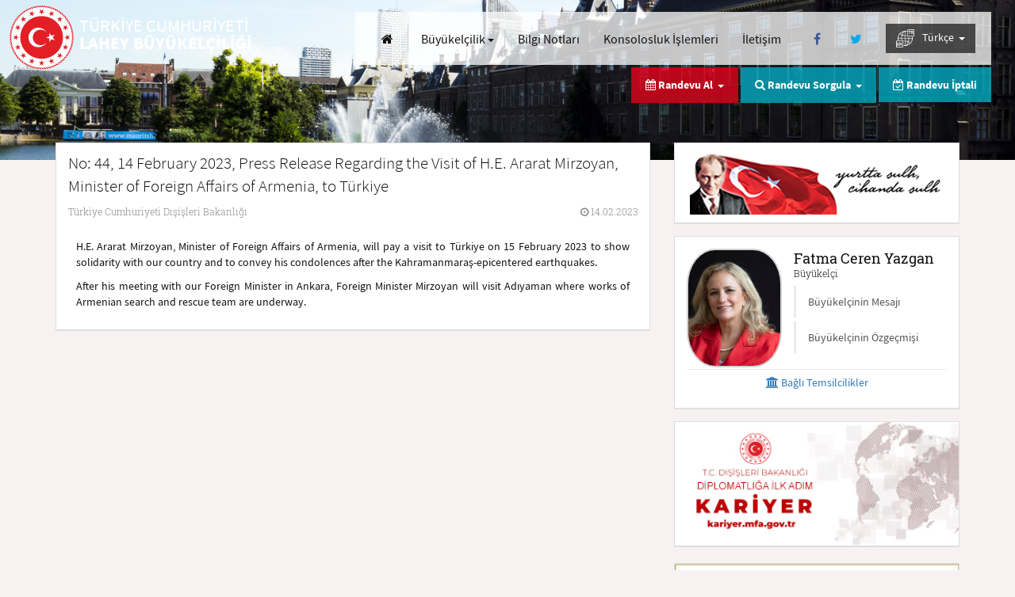

--- FILE ---
content_type: text/html; charset=utf-8
request_url: https://lahey-be.mfa.gov.tr/Mission/ShowAnnouncement/400799
body_size: 40681
content:


<!DOCTYPE html>
<html lang="tr">
<head>
    <meta charset="UTF-8" />
    <meta http-equiv="X-UA-Compatible" content="IE=edge" />
    <meta http-equiv="Content-Type" content="text/html;charset=UTF-8" />
    <meta http-equiv="cache-control" content="max-age=0" />
    <meta http-equiv="cache-control" content="no-cache" />
    <meta http-equiv="expires" content="0" />
    <meta http-equiv="expires" content="Tue, 01 Jan 1980 1:00:00 GMT" />
    <meta http-equiv="pragma" content="no-cache" />
    <meta name="viewport" content="width=device-width, user-scalable=no, initial-scale=1.0, maximum-scale=1.0, minimum-scale=1.0">
    <title>T.C. Dışişleri Bakanlığı -  Lahey B&#252;y&#252;kel&#231;iliği - Duyurular</title>

        <meta name="description" content="No: 44, 14 February 2023, Press Release Regarding the Visit of H.E. Ararat Mirzoyan, Minister of Foreign Affairs of Armenia, to T&#252;rkiye -  Lahey B&#252;y&#252;kel&#231;iliği" />
    <link rel="icon" type="image/png" href="/Content/assets/images/favicon.png" />
    <link rel="apple-touch-icon" href="/Content/assets/images/favicon.png" />
    <link rel="preload" href="/Content/assets/fonts/RobotoSlab-Regular.woff" as="font" type="font/woff" crossorigin />
    <link rel="preload" href="/Content/assets/fonts/RobotoSlab-Light.woff" as="font" type="font/woff" crossorigin />
    <link rel="preload" href="/Content/assets/fonts/SourceSansPro-Light.woff" as="font" type="font/woff" crossorigin />
    <link rel="preload" href="/Content/assets/fonts/SourceSansPro-Regular.woff" as="font" type="font/woff" crossorigin />
    <link rel="preload" href="/Content/assets/fonts/SourceSansPro-Bold.woff" as="font" type="font/woff" crossorigin />
    <link rel="preload" href="/Content/assets/fonts/fontawesome-webfont.woff2?v=4.5.0" as="font" type="font/woff2" crossorigin />

    <link rel='stylesheet' href="/bundles/ui-desktopcss?v=fFTUd_sX3LQCLqapam648NpoNOaZ8gGL0FcpfsPOqtE1"  class='screenTheme'>

    <script src="/bundles/sitejs?v=GGOti9GGJJsJJKN9NY1b6NebFz2YXPd7x6i1bRngtSE1"></script>


    <script type="text/javascript">
        var lang = new Lang();
        lang.dynamic('en', '/content/assets/js/langpack/langpack-en.json');
        lang.dynamic('de', '/content/assets/js/langpack/langpack-de.json');
        lang.dynamic('pt', '/content/assets/js/langpack/langpack-pt.json');
        lang.dynamic('fr', '/content/assets/js/langpack/langpack-fr.json');
        lang.dynamic('ru', '/content/assets/js/langpack/langpack-ru.json');
        lang.dynamic('ar', '/content/assets/js/langpack/langpack-ar.json');
        lang.init({
            defaultLang: 'tr',
            currentLang: 'tr'
        });
        checkDevice("script");

        $(document).ready(function () {
            closeLoading(); 
            checkDevice("css");
            kendo.cultures.current.calendar.firstDay = 1;
        });
        $(window).load(function () { closeLoading(); });
    </script>
    <style>.LBD_CaptchaImageDiv, .LBD_CaptchaIconsDiv {float: left;}.closeVideo {position: absolute;font-size: 35px;opacity: 0.4;}@media (max-width: 767px) {.ks-main-image-texts .ks-cons-info-area .ks-cons-infos li.ks-appointment-status-item.hidden-xs {display: none !important;}.closeVideo {top: -35px;right: 0px;}}@media (min-width: 768px) {.ks-main-image-texts .ks-cons-info-area .ks-cons-infos li.ks-appointment-status-item.hidden-xs {display: inline-block !important;}.closeVideo {top: -8px;right: -27px;}}#bannerModalContent > .modal-body {padding: 0;}#lz_chat_cl {display: none;opacity: 0;}</style>
    
</head>
<body>

    <div class="ks-pagecontent">
        <header class="ks-header" id="header">
            <span class="ks-logo-area col-xs-12 col-md-6 col-lg-4">
                <a href="/" class="ks-logo-link">
                    <i class="ks-logo ks-tr" lang='tr' data-lang-token="ks-logo"></i>
                    <i class="ks-text" id="logoText">
                        <small lang="tr" id="logoTextUlke">T&#220;RKİYE CUMHURİYETİ</small>
                        <span lang="tr" id="logoTextSuffix"> LAHEY B&#220;Y&#220;KEL&#199;İLİĞİ</span>
                    </i>
                </a>
            </span>
            <button type="button" class="ks-menu-icon hidden-lg" id="menuBtn" onclick="openMobileMenu();">
                <span class="ks-icon-bar ks-top-bar"></span>
                <span class="ks-icon-bar ks-medium-bar"></span>
                <span class="ks-icon-bar ks-bottom-bar"></span>
            </button>
            <span class="ks-site-opts-area col-lg-8 text-right" id="mainMenu">
                <ul class="list-inline ks-site-menu">
                    <li class="hidden-xs hidden-md hidden-sm"><a id="homeLink" href="/Mission/Index" aria-label="Anasayfa" class="btn btn-link"><i class="fa fa-home"></i> <u class="hidden-md hidden-lg">Anasayfa</u></a></li>
                    <li>

                        <div class="dropdown ks-menu-item" id="visaMenu">
                            <button class="btn btn-link dropdown-toggle hidden-md hidden-sm hidden-xs" type="button" id="visa" data-toggle="dropdown" aria-haspopup="true" aria-expanded="true" lang="tr" style="padding: 0px 7px;">
                                Büyükelçilik              <span class="caret"></span>
                            </button>
                            <ul class="dropdown-menu" aria-labelledby="visa">
                                <li><a id="aboutLink" href="/Mission/About" lang="tr">Büyükelçilik             </a></li>
                                <li><a id="announcementsLink" href="/Mission/Announcements" lang="tr">Duyurular                </a></li>
                                <li><a id="chiefSpeechesLink" href="/Mission/ChiefSpeeches" lang="tr">Konuşma Metinleri        </a></li>
                                <li><a id="chiefHistoryLink" href="/Mission/MissionChiefHistory" lang="tr">Önceki Büyükelçilerimiz</a></li>
                            </ul>
                        </div>
                    </li>
                    <li>
                        <a id="infoNotesLink" href="/Mission/InfoNotes" class="btn btn-link" style="padding: 0px 7px;">
                            Bilgi Notları            
                        </a>
                    </li>
                            <li><a id="procedureListLink" href="/Mission/ProcedureList" class="btn btn-link" lang="tr" style="padding: 0px 7px;">Konsolosluk İşlemleri</a></li>
                    <li><a href="/Mission/Contact" class="btn btn-link" id="missionContact" lang="tr" style="padding: 0px 7px;">İletişim</a></li>

                    <li>
                            <a id="facebookLink" href="https://www.facebook.com/TCLaheyBE/?fref=ts" class="btn btn-link" rel="nofollow noreferrer" target="_blank" aria-label="Facebook">
                                <i class="fa fa-facebook ks-f-facebook fa-fw"></i>
                            </a>
                                                    <a id="twitterLink" href="https://x.com/TC_LaheyBE" class="btn btn-link" rel="nofollow noreferrer" target="_blank" aria-label="Twitter">
                                <i class="fa fa-twitter ks-f-twitter fa-fw"></i>
                            </a>
                    </li>
                    <li class="ks-language-item" id="selectLang">
                        <div class="dropdown" id="langDropdown">
                            <button class="btn btn-link dropdown-toggle hidden-md hidden-sm hidden-xs" type="button" id="langs" data-toggle="dropdown" aria-haspopup="true" aria-expanded="true"style="background: rgba(18, 18, 18, 0.7);color: white;">
                                 
                                <img src="/Content/assets/images/worldLang.png" style="width: 23px;margin-right: 7px;"/>
                                T&#252;rk&#231;e&nbsp;
                                <span class="caret"></span>
                            </button>
                            <style>
                                @media (max-width:1215px) {
                                    .langsDdl.dropdown-menu > li > a {
                                        background: rgba(18, 18, 18, 0.5);
                                        color: white !important;
                                        border: none !important;
                                    }
                                }
                            </style>
                            <ul class="langsDdl dropdown-menu dropdown-menu-right ks-langs" aria-labelledby="langs">
                                
                                            <li style="border:none!important">
                                                <a href="/Mission/ChangeLanguage?cultureCode=tr-TR&amp;languageCode=50002">T&#252;rk&#231;e</a>
                                            </li>
                                            <li style="border:none!important">
                                                <a href="/Mission/ChangeLanguage?cultureCode=en-US&amp;languageCode=50001">English</a>
                                            </li>
                            </ul>
                        </div>
                    </li>
                </ul>
            </span>
        </header>
        <div class="ks-main-image-texts container">
            <div class="ks-page-header" style="display: none">
                <i></i>
            </div>
            <div class="ks-cons-info-area pull-right">
                <ul class="list-unstyled list-inline ks-cons-infos">
                            <li class="ks-appointment-item">
                                <div class="dropdown" id="appointmentMenu">
                                    <span class="btn btn-link dropdown-toggle" type="button" id="appointment" data-toggle="dropdown" aria-haspopup="true" aria-expanded="true" lang="tr">
                                        <i class="fa fa-calendar"></i> Randevu Al &nbsp;<span class="caret"></span>
                                    </span>
                                    <ul class="dropdown-menu" aria-labelledby="appointment">
                                        <li><a href="/Mission/AppointmentList" lang="tr">Türk Vatandaşları İçin Konsolosluk İşlemleri</a></li>
                                        <li><a href="/Mission/NewApplication" lang="tr">Yabancılar İçin Vize Ön Başvuru</a></li>
                                    </ul>
                                </div>
                            </li>
                            <li class="ks-appointment-item ks-appointment-status-item">
                                <div class="dropdown" id="appointmentSearchMenu">
                                    <span class="btn btn-link dropdown-toggle" type="button" id="appointmentSearch" data-toggle="dropdown" aria-haspopup="true" aria-expanded="true" lang="tr">
                                        <div class="hidden-xs" lang="tr"><i class="fa fa-search"></i> Randevu Sorgula &nbsp;<span class="caret"></span></div>
                                        <div class="visible-xs" lang="tr"><i class="fa fa-calendar-check-o"></i> Randevu İptal/Sorgula &nbsp;<span class="caret"></span></div>
                                    </span>
                                    <ul class="dropdown-menu" aria-labelledby="appointment" style="right: -5px;left: auto;">
                                        <li><a href="/Mission/SearchAppointment?toggle=1" lang="tr" id="appointment_search1">Türk Vatandaşları için Randevu Sorgulama</a></li>
                                        <li><a href="/Mission/SearchAppointment?toggle=2" lang="tr" id="appointment_search2">Yabancılar için Vize Ön Başvurusu Sorgulama</a></li>
                                    </ul>
                                </div>
                            </li>
                            <li class="ks-appointment-status-item hidden-xs">
                                <a href="/Mission/SearchAppointment" class="btn btn-link" lang="tr" id="cancel_appointment"><i class="fa fa-calendar-check-o"></i> Randevu İptali</a>
                            </li>
                </ul>
            </div>
        </div>
        <div class="ks-page-contents ks-content-page container">
            <div class="row">
                

<div class="col-xs-12 col-md-8 ks-page-content">
    <div class="ks-content-item">
        <div class="ks-content-header">
            <p class="lead ks-announcement-head" id="applicationHeader">No: 44, 14 February 2023, Press Release Regarding the Visit of H.E. Ararat Mirzoyan, Minister of Foreign Affairs of Armenia, to T&#252;rkiye</p>
            <div class="ks-anouncement-infos">
                <span class="ks-announcement-place" lang="tr">T&#252;rkiye Cumhuriyeti Dışişleri Bakanlığı</span>
                <span class="ks-announcement-date"><i class="fa fa-clock-o"></i> 14.02.2023</span>
            </div>
        </div>
        <div class="ks-announcement-content" style="text-align: justify">
            <p align="justify">H.E. Ararat Mirzoyan, Minister of Foreign Affairs of Armenia, will pay a visit to T&uuml;rkiye on 15 February 2023 to show solidarity with our country and to convey his condolences after the Kahramanmaraş-epicentered earthquakes.
</p><p align="justify">After his meeting with our Foreign Minister in Ankara, Foreign Minister Mirzoyan will visit Adıyaman where works of Armenian search and rescue team are underway. 
</p>
        </div>
    </div>
</div>


                
<input type="hidden" id="missionId" value="1100161" />
<div class="col-xs-12 col-md-4 ks-page-help-content">
    <div class="ks-help-content-base ks-anouncements-area ks-ataturk-base">
        <div class="ks-white-box text-center">
            <p>
                <img src="/Content/assets/images/ataturk-tr.png" alt="Atatürk" style="width: 100%;height: 100%;max-width: 320px;" />
            </p>
        </div>
    </div>
        <div class="ks-help-content-base ks-anouncements-area ks-ambassador-base">
            <div class="ks-white-box">
                <div class="ks-embassy-base">
                    <div class="ks-ambassador-info">
                        <span class="ks-amb-img" style="background-image: url('/Content/assets/consulate/images/localCache//60/6f1d92bd-b30a-4300-9106-7d58ffac068d.png')"></span>
                        <span class="ks-amb-name">
                            <span id="ambName" class="notranslate">Fatma Ceren Yazgan</span>
                            <small id="ambTitle">B&#252;y&#252;kel&#231;i                </small>
                        </span>
                        <div class="list-group ks-amb-links">
                            <a id="ambMessage" href="/Mission/Message" class="list-group-item">Büyükelçinin Mesajı      </a>
                            <a id="ambBiography" href="/Mission/Biography" class="list-group-item">Büyükelçinin Özgeçmişi   </a>
                        </div>
                    </div>
                        <a class="btn btn-link btn-block text-center ks-connected-missions-btn" role="button" data-toggle="collapse" href="#connectedMissions" aria-expanded="false" aria-controls="connectedMissions">
                            <i class="fa fa-institution"></i>&nbsp;Bağlı Temsilcilikler
                        </a>
                        <div class="collapse ks-connected-missions" id="connectedMissions">
                            <div class="list-group">
                                    <a href="" class="list-group-item">Amersfoort
 Fahri Başkonsolosluğu</a>
                                    <a href="http://amsterdam-bk.mfa.gov.tr" class="list-group-item">Amsterdam Başkonsolosluğu</a>
                                    <a href="http://deventer-bk.mfa.gov.tr" class="list-group-item">Deventer Başkonsolosluğu</a>
                                    <a href="" class="list-group-item">Leiden
 Fahri Başkonsolosluğu</a>
                                    <a href="http://rotterdam-bk.mfa.gov.tr " class="list-group-item">Rotterdam Başkonsolosluğu</a>
                                    <a href="" class="list-group-item">Willemstad
 Fahri Başkonsolosluğu</a>
                            </div>
                        </div>
                </div>
            </div>
        </div>

        <div id="kariyerDiv" class="ks-help-content-base ks-announcements-area ks-adf-base">
            <div class="ks-white-box">
                <a rel="noopener" href="https://kariyer.mfa.gov.tr/" target="_blank">
                    <img src="/Content/assets/images/kariyer-mfa-banner.jpg" alt="MFA Kariyer" style="width: 100%;height: 100%;" class="img-responsive" />
                </a>
            </div>
        </div>

    <div class="ks-help-content-base ks-announcements-area ks-adf-base">
        <div class="ks-white-box">
            <a rel="noopener" href="https://antalyadf.org/" target="_blank">
                <img src="/Content/assets/images/adf-meet-tr.png" alt="Antalya Diplomatic Forum" style="width: 100%;height: 100%;" class="img-responsive" />
            </a>
        </div>
    </div>
    <div class="panel-group ks-secondary-contents" id="helpContents" role="tablist" aria-multiselectable="true">
        <div class="panel panel-default ks-help-content-base">
            <div class="panel-heading ks-help-creative-header" role="tab">
                <h4 class="panel-title">
                    <a id="missionWorkHours" role="button" data-toggle="collapse" data-parent="#helpContents" href="#workHours" aria-expanded="true" aria-controls="workHours">
                        <i class="fa fa-clock-o ks-turquise"></i>&#199;ALIŞMA SAATLERİ         
                    </a>
                </h4>
            </div>
            <div id="workHours" class="panel-collapse collapse" role="tabpanel">
                <div class="panel-body ks-help-content">
                        <h5><span>Pazartesi</span> - <span>Cuma</span></h5>
                        <p class="lead" style="margin-bottom: 0!important">
                            09:00 - 18:00
                            
                        </p>
                        <h5 style="padding-bottom: 15px">
                            <small></small>
                        </h5>
                                            <a role="button" data-toggle="collapse" href="#holidays" aria-expanded="false" aria-controls="holidays">
                            <h5>Tatil G&#252;nleri             <small>2026</small></h5>
                        </a>
                        <div class="collapse" id="holidays">
                            <div class="table-responsive">
                                <table class="table table-condensed table-hover">
                                        <tr>
                                            <td width="25%">1.01.2026</td>
                                            <td width="25%">1.01.2026</td>
                                            <td width="50%">Yeni Yıl </td>
                                        </tr>
                                        <tr>
                                            <td width="25%">20.03.2026</td>
                                            <td width="25%">20.03.2026</td>
                                            <td width="50%">Ramazan Bayramı</td>
                                        </tr>
                                        <tr>
                                            <td width="25%">6.04.2026</td>
                                            <td width="25%">6.04.2026</td>
                                            <td width="50%">Paskalya</td>
                                        </tr>
                                        <tr>
                                            <td width="25%">27.04.2026</td>
                                            <td width="25%">27.04.2026</td>
                                            <td width="50%">Kral&#39;ın Doğumg&#252;n&#252; / Milli G&#252;n</td>
                                        </tr>
                                        <tr>
                                            <td width="25%">5.05.2026</td>
                                            <td width="25%">5.05.2026</td>
                                            <td width="50%">Kurtuluş G&#252;n&#252; (1945)</td>
                                        </tr>
                                        <tr>
                                            <td width="25%">14.05.2026</td>
                                            <td width="25%">14.05.2026</td>
                                            <td width="50%">Dini Bayram</td>
                                        </tr>
                                        <tr>
                                            <td width="25%">25.05.2026</td>
                                            <td width="25%">25.05.2026</td>
                                            <td width="50%">Dini Bayram</td>
                                        </tr>
                                        <tr>
                                            <td width="25%">27.05.2026</td>
                                            <td width="25%">27.05.2026</td>
                                            <td width="50%">Kurban Bayramı</td>
                                        </tr>
                                        <tr>
                                            <td width="25%">29.10.2026</td>
                                            <td width="25%">29.10.2026</td>
                                            <td width="50%">Cumhuriyet Bayramı</td>
                                        </tr>
                                        <tr>
                                            <td width="25%">25.12.2026</td>
                                            <td width="25%">26.12.2026</td>
                                            <td width="50%">Noel Tatili</td>
                                        </tr>
                                </table>
                            </div>
                        </div>
                </div>
            </div>
        </div>

        <div class="panel panel-default ks-help-content-base">
            <div class="panel-heading ks-help-creative-header" role="tab">
                <h4 class="panel-title">
                    <a id="missionContactInformation" role="button" data-toggle="collapse" data-parent="#helpContents" href="#contactInformation" aria-expanded="true" aria-controls="workHours">
                        <i class="fa fa-phone ks-turquise"></i>KONSOLOSLUK &#199;AĞRI MERKEZİ <small>7/24</small>
                    </a>
                </h4>
            </div>
            <div id="contactInformation" class="panel-collapse collapse" role="tabpanel">
                <div class="panel-body ks-help-content">
                    <p class="lead">+31 10 766 0007</p>
                </div>
            </div>
        </div>
                <div class="panel panel-default ks-help-content-base">
                    <div class="panel-heading ks-help-creative-header" role="tab">
                        <h4 class="panel-title">
                            <a href="/Mission/XenophobiaEvent" id="missionXenophobiaEvent"><i class="fa fa-pencil"></i>YABANCI DÜŞMANLIĞI BİLDİRİMİ</a>
                        </h4>
                    </div>
                </div>

        <div class="panel panel-default ks-help-content-base">
            <div class="panel-heading ks-help-creative-header" role="tab">
                <h4 class="panel-title">
                    
                    <i class="ks-help-icon" style=" margin-right: 5px;">
                        
                        <svg version="1.1" id="logo" xmlns="http://www.w3.org/2000/svg" xmlns:xlink="http://www.w3.org/1999/xlink" x="0px" y="0px" viewBox="0 0 664.2 357.2" style=";width: 20px;fill: #e30613;height:14px;" xml:space="preserve"> <style type="text/css">
                                                                                                                                                                                                                                                       .st0 {
                                                                                                                                                                                                                                                           fill: #FF0000;
                                                                                                                                                                                                                                                       }

                                                                                                                                                                                                                                                       .st1 {
                                                                                                                                                                                                                                                           fill-rule: evenodd;
                                                                                                                                                                                                                                                           clip-rule: evenodd;
                                                                                                                                                                                                                                                           fill: #FF0000;
                                                                                                                                                                                                                                                       }
</style> 
                        <g><path class="st0" d="M197,182.4c0,0,11.6-10,20.3-6.8c9,3.2,13.5,14.2,12.9,20.6c-1.9,14.2-13.9,32.9-13.9,32.9s45.8-28.7,47.4-30 c1.9-1,3.9-1.3,6.8,0c2.6,1.3,5.5,2.9,5.2,7.7c-0.6,5.2,0,33.8,0.6,38.7c1,4.2-5.8,6.1-9.3,1.3c-5.5-7.4-2.9-33.8-2.9-33.8 s-20.6,18.7-34.2,24.5c-13.5,5.8-24.2,0.6-25.5-5.5c-1.3-6.1,15.8-32.5,14.8-40.9c-1.3-8.4-2.3-4.2-13.9-5.5 C199.9,185,197,182.4,197,182.4L197,182.4z" /> <path class="st0" d="M148.3,175.3c0.6-3.5,25.8-5.2,32.5,13.5c8.4,23.2-12.6,32.9-15.1,36.7c0,0-13.5,15.1-20,29.6 c-6.1,14.2-7.4,18.7-9.3,18c-1.9,0-3.5-17.1,1.3-31.3c4.8-13.9,11-30.6,14.2-41.6c0,0,2.9-13.5,1.6-17.7 C152.2,179.2,148.3,175.3,148.3,175.3L148.3,175.3z" /> <path class="st0" d="M0,219.8c1.3-3.5,64.8-48.3,144.7-77.7c41.9-15.1,62.5-16.1,97.6-18.7c38.4-1.3,55.4,6.4,56.4,8.4 c2.6,5.2-6.1,5.5-6.1,5.5l1.9-3.5c0,0-15.1-0.3-41.2,3.5c-22.9,3.2-50.6,9-98.9,28.7c-15.1,6.4-33.8,19-46.1,25.5 c-37.7,19.7-50.3,25.8-71.2,32.2C12.9,230.4-0.9,223.3,0,219.8L0,219.8z" /> <path class="st0" d="M293.3,196.3c0,0,6.1-0.3,8.7,10c1-0.6,2.3-1.3,3.9-2.6c6.1-4.2,40.9-30.6,52.9-35.4 c11.6-4.8,20.3,3.2,21.9,7.4c1,2.3-1.6,3.9-1.6,3.9s0.6,2.6-1.9,5.2c-1.3,1.3-1.3,1.3-1.6,3.2c-0.3,2.3-1.6,5.5-4.2,4.5 c-2.3-1-3.2-5.8-6.4-4.5c-2.9,1.6-5.2-8.7-48.3,23.2c-7.4,5.5-11.9,4.8-14.2,2.9c-1.3,9.3-6.1,23.8-5.8,25.1c0,1.9,0,9.3-2.3,9.3 c-1.9,0-6.8-1.9-7.4-12.6c-0.6-10.3,4.2-26.7,5.5-31.6C293.6,199.8,293.3,196.3,293.3,196.3L293.3,196.3z" /> <path class="st1" d="M411.9,137c7.4-0.6,9.7,11.3,9.7,13.5c0.3,4.8-1.9,11.3-1.6,13.9c0,1.3-4.5,12.9-6.8,19c0,0,0.3,0.3,0.6,0.3 l39.6-17.4c3.2-0.3,6.8,2.9,7.1,6.4c0.3,4.8-8.4,4.5-11,5.5c-13.9,6.8-30.3,13.5-42.9,21.6c-1.3,0.6-1.6,2.9-2.6,4.5 c0,0-0.3,0,0.6,0c1,0,38,9,39,9c1.9,0,12.2,2.3,12.6,7.1c0.3,4.5-5.8,7.7-7.4,8.1c-4.8,0.3-3.5-6.1-6.4-5.8 c-4.5,0.3-34.5-10.6-42.9-5.8c-7.7,4.5-5.8,14.8-9.3,22.2c2.3,2.3,2.9,1.6,2.9,3.2c0.3,2.3-1.6,3.5-2.6,3.9 c-6.4,0.3-9.3-12.6-9.7-14.2c0-1,0.3-6.8,0.6-10c-0.6-0.3-1.6,0-2.3,0c-1.3,0-8.4,2.3-9.3,2.3c-4.2,0.3-8.7-7.7-9-11 c-0.3-6.4,15.8-13.2,17.7-13.5c21.6-5.8,20.9-32.9,30.6-50c1.3-2.9,1-5.8,1-8.7c0-1.9-1.6-1.3-2.9-2.6 C409,137.6,410.9,137,411.9,137L411.9,137z" /> <path class="st0" d="M497.6,147.9c0.6,0,1.6,0.3,2.3,0.3c2.9,0,10.6,7.4,11,9.3c0.3,2.3-4.5,7.4-6.4,7.4c-0.6,0-1.3-0.3-1.6-0.3 c-3.2,0.3-5.5,0.3-6.1,0.3c-0.6,0-4.2-1.6-6.4-2.9C490.2,161.8,494.4,147.9,497.6,147.9L497.6,147.9z" /> <path class="st0" d="M489.2,175.6c4.5-0.3,8.4,5.8,8.7,9c0,1-11.3,32.9-11.6,33.8c-2.3,6.4,3.2,12.2,3.5,14.5 c0.3,2.3-2.6,10.3-7.1,10.3c-1,0-1.3-1-1.9-1c-0.6,0-3.9-2.3-5.2-2.3c-0.6,0-1.3,0.3-1.9,0.3c-4.2,0-11.6-6.4-11.9-9.3 C460.9,225.6,484.7,181.8,489.2,175.6L489.2,175.6z" /> <path class="st1" d="M648.1,162.1c-4.8-1-7.4-1.9-12.2,0.6c-2.6,1.6-6.8,3.5-11.6,6.4c-4.2,2.6-9,6.1-14.2,10.6 c-10.6,9.7-31.6,31.3-26.1,41.2c5.2,10.3,15.1,12.9,17.1,13.2c1.6,0.3,11,1,23.2-6.1c2.3-1.3,4.5-2.9,6.8-4.5 c15.5-11.9,25.5-22.6,25.5-25.1c-0.3-2.9,0.6-6.1-3.9-3.2c-3.2,1.9-17.7,11-28.4,17.1c-3.2,1.9-6.1,3.5-8.4,4.8 c-9.7,4.8-14.5,6.4-15.1,5.5c-0.6-1,1-9.7,3.9-11.9c2.9-1.9,2.9,0.3,8.7-3.2c2.6-1.6,6.4-4.2,11-7.4c6.1-3.9,12.9-8.4,18-11 c9-4.2,21.3-12.6,21.9-17.1v-0.3v-0.3C662.9,167.6,653,163.4,648.1,162.1z M641.4,173.1c-1.6,2.9-10.6,9.7-17.1,15.1 c-0.3,0.3-0.6,0.6-1,1c-6.8,5.5-16.4,12.9-16.4,12.9s6.1-13.2,17.4-23.2c0.3-0.3,0.6-0.6,0.6-1 C636.5,167.6,643.3,170.5,641.4,173.1z" /> <path class="st1" d="M200.8,0.6c0,0,26.1,1.6,44.5,9.7c15.5,7.1,25.5,16.8,43.5,23.8c24.5,9.7,46.4,15.8,54.5,18.4 c14.8,5.2,28.4,19,36.4,43.5c-3.9-4.2-11.6-11.9-21.9-18.7c-10.6-7.7-20.3-11.6-27.1-14.5c-15.1-5.8-22.6-9.7-22.6-9.7 s9.7,6.4,23.2,13.9c13.5,7.7,30.6,19.3,40.6,30.9c8.1,9,11.9,17.4,13.5,23.2c0.6,2.6,0.6,5.2,1.3,8.1c3.5,36.1,7.4,41.6,7.4,41.6 c-17.1-20.9-34.2-13.5-37.4-10.3c0,0-0.3-10.6-0.3-32.9c0-21.9-17.7-39.3-24.2-44.1c-3.2-1.9-27.1-13.9-55.1-32.9 c-14.5-10-25.1-22.2-37.4-31.3C222.7,6.4,200.8,0.6,200.8,0.6L200.8,0.6z" /> <path class="st0" d="M507,0c0,0-16.4,31.6-37.1,43.5c-4.2,2.6-7.7,4.5-10.6,6.1c3.2-1,7.1-2.3,11.6-3.9c22.6-8.1,60.9-3.2,60.9-3.2 s-33.8,1.9-52.5,30c-26.7,41.2-86.4,51.6-92.8,18c-0.6-2.6,0.6-5.2,1.3-7.1c18.4,11.9,37.7-6.8,51.2-24.2 c-22.2-1-48.7,1.9-51.6,23.8c-1.9-1-4.5-1.6-6.1-3.9c-21.9-26.4,24.5-65.1,73.5-59.3C488.3,23.8,507,0,507,0L507,0z" /> <path class="st0" d="M349.1,162.1c0,0-12.9-1.3-12.9-32.2c0-21.3,6.8-20.6,6.8-20.6s6.1,8.7,6.1,21.9 C349.1,144.1,349.1,162.1,349.1,162.1L349.1,162.1z" /> <path class="st0" d="M526.9,170.5c0,0,1,6.1-0.3,12.9c-1.6,6.8-14.5,24.5-5.8,30.3c7.4,4.8,46.4-28.4,53.2-27.7 c1.9,0.3,6.4,8.4,1.9,27.4c-4.2,19-38,110.5-39.3,122.5c-1,11.9,0,20.9-4.5,21.3c-14.2,1.9-24.8-18.4-21.9-35.1 c2.9-17.1,45.1-81.5,51.9-96c11-23.2,8.1-28.4,8.1-28.4s-27.4,25.1-42.9,26.4c-15.5,1-28-15.8-18.4-33.8 C512.4,182.7,526.9,170.5,526.9,170.5L526.9,170.5z" /> <path class="st0" d="M260.8,155l1.9,3.5c-2.3,5.5-4.5,6.8-6.1,7.4l-14.8,8.7c-1.3,1-4.2,3.5-4.5,3.2c-1.9-1.3-1.6-4.2-1.9-5.2 c1.9-5.5,7.7-10.3,7.7-11c2.6-1.6,5.8-3.2,8.1-3.9L260.8,155L260.8,155z" /> <path class="st0" d="M287.8,163.4l1.9,3.5c-2.3,5.5-4.5,6.8-6.1,7.1l-14.8,9c-1.3,1-3.9,3.5-4.2,3.2c-2.3-1.3-1.9-4.2-2.3-5.5 c1.9-5.2,7.7-10.3,8.1-10.6c2.3-1.6,5.5-3.2,7.7-3.9L287.8,163.4L287.8,163.4z" /> </g>
                        </svg>
                    </i>
                    <a id="missionGoTurkeyLink" rel="noopener" href="https://www.goturkiye.com" target="_blank">GO TÜRKİYE</a>
                </h4>
            </div>
        </div>

        <div class="panel panel-default ks-help-content-base">
            <div class="panel-heading ks-help-creative-header" role="tab">
                <h4 class="panel-title">
                    <i class="ks-help-icon" style=" margin-right:5px;">
                        <img style="width: 30px;fill: #e30613;height:30px;" id="logo" src="https://cdn.healthturkiye.com/other/heart-of-health1-1.svg">
                        <a id="missionHealthTurkeyLink" rel="noopener" href="https://www.healthturkiye.com" target="_blank">HEALTH TÜRKİYE</a>
                    </i>
                </h4>
            </div>
        </div>

        <div class="panel panel-default ks-help-content-base">
            <div class="panel-heading ks-help-creative-header" role="tab">
                <h4 class="panel-title">
                    <i class="ks-help-icon" style=" margin-right:5px;">
                        <img style="width: 30px;fill: #e30613;height:30px;" id="logo" src="/Content/assets/images/studyinturkey-logo-mfa.png">
                        <a id="missionStudyInTurkeyLink" rel="noopener" href="https://www.studyinturkiye.gov.tr" target="_blank">STUDY IN TÜRKİYE</a>
                    </i>
                </h4>
            </div>
        </div>

        <div class="panel panel-default ks-help-content-base">
            <div class="panel-heading ks-help-creative-header" role="tab">
                <h4 class="panel-title">
                    <a id="missionInvestLink" rel="noopener" href="http://www.invest.gov.tr" target="_blank"><i class="ks-help-icon"><img alt="Türkiye'de Yatırım İmkanları" src="/Content/assets/images/ico-invest.png" style="width: 18px;height: 18px;" /></i>T&#220;RKİYE&#39;DE YATIRIM İMKANLARI</a>
                </h4>
            </div>
        </div>

        <div class="panel panel-default ks-help-content-base">
            <div class="panel-heading ks-help-creative-header" role="tab">
                <h4 class="panel-title">
                    <i class="ks-help-icon" style=" margin-right:5px;">
                        <img style="width: 30px;fill: #e30613;height:30px;" id="logo" src="/Content/assets/images/TechVisaLogo.png">
                        <a id="missionTechVisaLink" rel="noopener" href="https://www.turkiyetechvisa.gov.tr" target="_blank">TÜRKİYE TECH VISA</a>
                    </i>
                </h4>
            </div>
        </div>

        <div class="panel panel-default ks-help-content-base">
            <div class="panel-heading ks-help-creative-header" role="tab">
                <h4 class="panel-title">
                    <a id="missionPhotoAlbum" href="/Mission/PhotoAlbum"><i class="fa fa-camera ks-turquise"></i>FOTOĞRAF ALB&#220;M&#220;</a>
                </h4>
            </div>
        </div>

    </div>
    
</div>

            </div>
        </div>

        <div class="ks-shortcuts-mobile"></div>
    </div>
    <div class="ks-page-image ks-mainpage-images">
        <div class="ks-image-item">
            <img id="pageImage" alt="Resim" style='display: none' onload="this.style.display = 'inline'" />
        </div>
    </div>
    <!-- Large Modal -->
<div class="modal fade" id="largeModal" tabindex="-1" role="dialog" aria-labelledby="largeModal">
    <div class="modal-dialog modal-lg" style="z-index: 997!important">
        <div class="modal-content" id="largeModalContent">

        </div>
    </div>
</div>
<!-- Normal Modal -->
<div class="modal fade" id="normalModal" tabindex="-1" role="dialog" aria-labelledby="standartModal">
    <div class="modal-dialog" style="z-index: 998!important">
        <div class="modal-content" id="normalModalContent">

        </div>
    </div>
</div>
<!-- Small Modal -->
<div class="modal fade" id="smallModal" tabindex="-1" role="dialog" aria-labelledby="smallModal">
    <div class="modal-dialog modal-sm" style="z-index: 999!important">
        <div class="modal-content" id="smallModalContent">

        </div>
    </div>
</div>

<div class="modal fade" id="customModal" tabindex="-1" role="dialog" style="display: none;">
    <div class="modal-dialog modal-lg">
        <div class="modal-content">
            <div class="modal-header">
                <button type="button" class="close" data-dismiss="modal" aria-label="Kapat"><span aria-hidden="true">×</span></button>
                <h3 class="modal-title"></h3>
            </div>

        </div>
    </div>
</div>

<!-- Banner Modal -->
<div class="modal fade" id="bannerModal" tabindex="-1" role="dialog" aria-labelledby="bannerModal">
    <div class="modal-dialog" style="z-index: 998!important; margin-top: 150px;">
        <div class="modal-content" id="bannerModalContent">
            <div class="modal-body">
                <button type="button" class="close closeVideo" data-dismiss="modal" aria-label="Close"><span aria-hidden="true" onclick="closeVideoModal()">×</span></button>
                <div class="embed-responsive embed-responsive-16by9"> 
                    <iframe width="560" height="315" src="" id="videoContent" title="YouTube video player" frameborder="0" allow="accelerometer; autoplay; clipboard-write; encrypted-media; gyroscope; picture-in-picture" allowfullscreen=""></iframe>
                </div>
            </div>
        </div>
    </div>
</div>
    <div class="ks-loading-base" style="display: none;" id="loading">
    <div class="vertical-centered-box">
        <div class="content">
            <div class="loader-circle"></div>
            <div class="loader-line-mask">
                <div class="loader-line"></div>
            </div>
          
        </div>
    </div>
</div>
<script>
        showLoading();
</script>
    <span class="ks-result-text hide" id="cdTimer"></span>
    <link rel='stylesheet' href="/bundles/ui-asynccss?v=ROPb8VQiYxe38FobJ4Ha349f9Edjz-Gpl3t8tNKz0181">

    <script>
        function ResetCaptcha(e) {
            var d = new Date();
            $("." + e + " #captcha-image").attr("src", "/Mission/GetCaptcha?" + d.getTime() + "/");
            $("." + e + " #security").val("");
            $("." + e + " #CaptchaText").val(""); 
        }

        $(document).ready(function () {  
            $("#btnNewApplication").click(function() {
                Cookies.set('pLangCookie', 'en');
            });
            setUpMainPage(true,true,true);

            //try {
            //    if (currentLang === "en" && getCookie("adfModal") === undefined) {
            //        fillBannerModalContent();
            //    }
            //} catch (e) { }
        });

        OnlyNumbers = function (val) {
            var tmpValue = val.value.replace(/\D/g, '');
            if (tmpValue !== val.value) {
                val.value = tmpValue;
            }
        };

        (function(i, s, o, g, r, a, m) {
            i['GoogleAnalyticsObject'] = r;
            i[r] = i[r] || function() {
                (i[r].q = i[r].q || []).push(arguments)
            }, i[r].l = 1 * new Date();
            a = s.createElement(o),
                m = s.getElementsByTagName(o)[0];
            a.async = 1;
            a.src = g;
            m.parentNode.insertBefore(a, m)
        })(window, document, 'script', 'https://www.google-analytics.com/analytics.js', 'ga');

        ga('create', 'UA-3681248-1', 'auto');
        ga('send', 'pageview');


        function closeVideoModal() {
            setExpireCookie("adfModal", 1, 30);
        }

        function setExpireCookie(cName, cValue, expMinutes) {
            let date = new Date();
            date.setTime(date.getTime() + (expMinutes * 60 * 1000));
            const expires = "expires=" + date.toUTCString();
            document.cookie = cName + "=" + cValue + "; " + expires + "; path=/";
        }

        function getCookie(name) {
            const value = `; ${document.cookie}`;
            const parts = value.split(`; ${name}=`);
            if (parts.length === 2) return parts.pop().split(';').shift();
        }

        // diplomasi forumu banner gösterim metodu
        //function fillBannerModalContent() {
        //    var videoUrl = "https://www.youtube.com/embed/B75T2bz1j9Y";
        //    $("#videoContent").attr('src', videoUrl + "?autoplay=1&amp;controls=1&amp;modestbranding=0&amp;rel=0&amp;showinfo=0&amp;ecver=2&amp;mute=1");

        //    setTimeout(function () {
        //        $("#bannerModal").modal({
        //            keyboard: false,
        //            backdrop: 'static'
        //        });
        //    }, 700);
        //}
    </script>
</body>
</html>